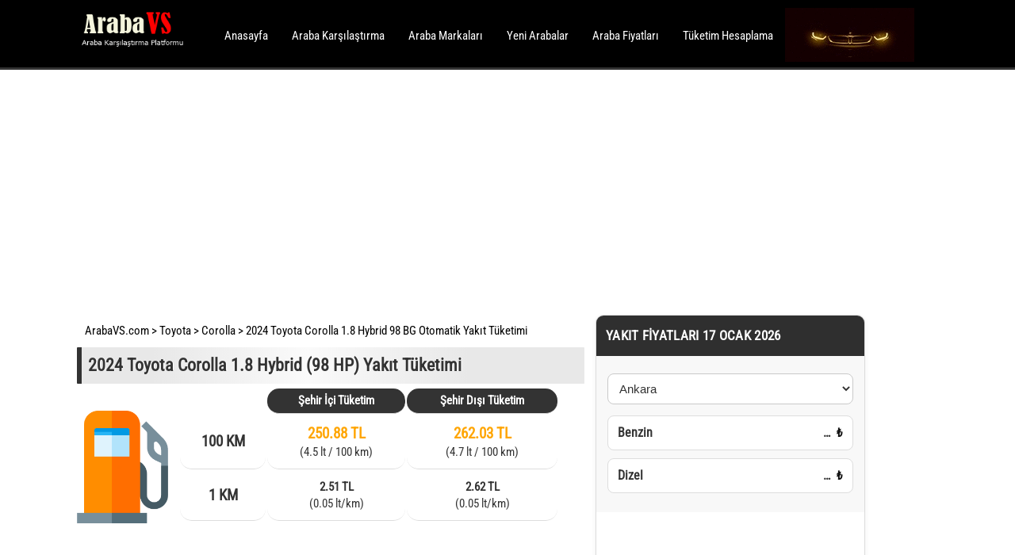

--- FILE ---
content_type: text/html; charset=UTF-8
request_url: https://www.arabavs.com/yakit-tuketimi/2024/toyota/corolla/1-8-hybrid/dream-otomatik.html
body_size: 11371
content:
<!doctype html>
<html lang="tr">
<head>
<meta http-equiv="Content-Type" content="text/html; charset=utf-8">
<meta name="viewport" content="width=device-width, initial-scale=1">
<title>2024 Toyota Corolla 1.8 Hybrid Dream e-CVT (Otomatik) Yakıt Tüketimi (şehir içi / şehir dışı) - arabavs.com</title>
<link rel="shortcut icon" href="/favicon.ico" type="image/x-icon" />
<meta name="description" content="2024 Toyota Corolla 1.8 Hybrid Dream  şehir içi 4.5 L/100 km, şehir dışı 4.7 L/100 km, ortalama 4.6 L/100 km yakıyor. Kilometrede yaklaşık 2.56 TL, 100 km’de ise yaklaşık 256.45 TL yakıt maliyeti sunuyor.">
<meta property="og:type" content="website">
<meta property="og:description" content="2024 Toyota Corolla 1.8 Hybrid Dream  şehir içi 4.5 L/100 km, şehir dışı 4.7 L/100 km, ortalama 4.6 L/100 km yakıyor. Kilometrede yaklaşık 2.56 TL, 100 km’de ise yaklaşık 256.45 TL yakıt maliyeti sunuyor.">
<meta property="og:title" content="2024 Toyota Corolla 1.8 Hybrid Dream e-CVT (Otomatik) Yakıt Tüketimi (şehir içi / şehir dışı) - arabavs.com">



<link rel="preload" href="/style/fonts/RobotoCondensed-Regular.woff2" as="font" type="font/woff2" crossorigin="anonymous">


<link rel="stylesheet" href="/template/desk/css.css?v=53.01">
<link rel="stylesheet" href="/style/common.css?v=2.90">
<meta name="google-site-verification" content="OqG9Oyh-LGnHJIUHzZAGY6OTFgmzQ1lQetRj-EhCmg0" />



</head>
<body>
<script  src="/script/cookie.js"></script>
<script  src="https://code.jquery.com/jquery-1.12.4.min.js"></script>
<script src="https://code.jquery.com/ui/1.12.1/jquery-ui.js"></script>
<link rel="stylesheet" href="//code.jquery.com/ui/1.12.1/themes/base/jquery-ui.css">




<div style="position:fixed;border-bottom:3px solid #333;z-index:5;background:#000000;" class="middle before-head" id="head">
<!-- header -->
<div class="head">
<ul class="top" style="float:left;display:inline-block;">
<li style="background:inherit;padding:1px;">
    <a href="https://arabavs.com"><img id="hv" src="https://arabavs.com/images/logo/logo_d.png" width="141" height="67" alt="arabavs.com"></a>
</li>
</ul>

<ul class="top" style="margin-left:25px;margin-top:20px;">
    <li><a href="/" title="ArabaVS.com">Anasayfa</a></li>
    <li><a href="/araba-karsilastirma" title="Araba Karşılaştırma">Araba Karşılaştırma</a></li>
    <li><a href="/sifir-araba-markalari">Araba Markaları</a></li>
    <li><a href="/yeni-arabalar/">Yeni Arabalar</a></li>
    <li><a href="/araba-fiyatlari/">Araba Fiyatları</a></li>
    <li><a href="/yakit-tuketimi-hesaplama">Tüketim Hesaplama</a></li>
   
    
</ul>
<br style="clear:both;">

</div>
</div>
<style>
    div.head {background:url(https://arabavs.com/images/logo/3.gif) no-repeat;background-position:900px 10px;}
   
</style>


<div class="middle" style="padding-top:90px;">
    <div class="middle2">
        
        <div style="display:block;margin:10px 0;box-sizing:border-box;width:95%;">
    <script async src="https://pagead2.googlesyndication.com/pagead/js/adsbygoogle.js"></script>
<!-- Arabavs.com esnek -->
<ins class="adsbygoogle"
     style="display:block"
     data-ad-client="ca-pub-7927890763810217"
     data-ad-slot="5820379763"
     data-ad-format="auto"
     data-full-width-responsive="true"></ins>
<script>
     (adsbygoogle = window.adsbygoogle || []).push({});
</script></div>
        <div class="leftarea">
    
        <div style="display:block;margin:5px;padding:5px;text-decoration:none;color:#000;">
         <ol itemscope itemtype="http://schema.org/BreadcrumbList">
    
    <span itemprop="itemListElement" itemscope
    
    itemtype="http://schema.org/ListItem">
    
    <a itemprop="item" href="https://www.arabavs.com">
    
    <span itemprop="name">ArabaVS.com</span></a> >
    
    <meta itemprop="position" content="1" />
    
    </span>
    
    
<span itemprop="itemListElement" itemscope

itemtype="http://schema.org/ListItem">

<a itemprop="item" href="https://arabavs.com/toyota-modelleri">

<span itemprop="name">Toyota</span></a> >

<meta itemprop="position" content="2" />

</span>   

<span itemprop="itemListElement" itemscope

itemtype="http://schema.org/ListItem">

<a itemprop="item" href="https://arabavs.com/toyota/corolla-modelleri">

<span itemprop="name">Corolla</span></a> >

<meta itemprop="position" content="3" />

</span> 

<span itemprop="itemListElement" itemscope

itemtype="http://schema.org/ListItem">

<span itemprop="name"> 2024 Toyota Corolla 1.8 Hybrid 98 BG Otomatik Yakıt Tüketimi</span></a>

<meta itemprop="position" content="4" />

</span> 


 </ol>         
        </div>
        
        
        
        
        <h1>2024 Toyota Corolla 1.8 Hybrid (98 HP) Yakıt Tüketimi</h1>

        <div style="float:left;display:inline-block;width:20%;padding-top:30px;">
        <img alt="Yakıt Tüketimi" src="/images/icons/yakit_f.png" width="90%">
        </div>
        <div style="display:inline-block;width:75%;">
        <table class="yakit">
            <tr>
                <th style="background:transparent;border:0;"></th>
                <th>Şehir İçi Tüketim</th>
                <th>Şehir Dışı Tüketim</th>
            </tr>
            <tr>
                <td>100 KM</td>
                <td><b class="fiyat">250.88 TL</b> <br> (4.5 lt / 100 km)</td>
                <td><b class="fiyat">262.03 TL</b> <br> (4.7 lt / 100 km)</td>
            </tr>
            <tr>
                <td>1 KM</td>
                <td><b>2.51 TL</b>  <br> (0.05 lt/km)</td>
                <td><b>2.62 TL</b> <br> (0.05 lt/km) </td>
            </tr>
            </table></div>
            <div style="clear:both;"></div><br>
                   <br>
                   
                   

                   


                   
                   
<h2 class="spec">Toyota Corolla 1.8 Hybrid Benzin & Elektrik Yakıt Tüketimi</h2>
<p>
<b>2024 Toyota Corolla 1.8 Hybrid</b>, fabrika verilerine göre 
şehir içi <b>4.5 L/100 km</b>, şehir dışı <b>4.7 L/100 km</b> 
ve ortalama <b>4.6 L/100 km</b> yakıt tüketiyor. 
Aracın yakıt deposu <b>43 litre</b>, motoru ise <b>4 silindirli</b> yapıya sahip. 
Güncel yakıt fiyatlarıyla ortalama tüketimde <b>1 km’de yaklaşık 2.56 TL</b>, 
<b>100 km’de ise 256.45 TL</b> yakıt maliyeti oluşturuyor.
</p><br>


    
    
<h2 class="spec">Toyota Corolla Kaç TL Yakar?</h2>
<p>
100 km ortalama tüketimde yaklaşık <b>256.45 TL</b> yakıt harcarsınız.
Bu değer şehir içinde <b>250.88 TL</b>,
şehir dışında ise <b>262.03 TL</b> olarak hesaplanır.
Fiyatlar güncel yakıt verisine ve sürüş koşullarına göre değişiklik gösterebilir.
</p>


    <table class="yakit">
<thead>
<tr>
<th style="border:0;background:transparent;"></th>
<th>Şehir İçi</th>
<th>Şehir Dışı</th>
<th>Ortalama</th>
</tr>
</thead>
<tbody>
<tr>
    
    <td>10 KM</td>
    <td><span><b>25.09 TL</b></span></td>
    <td><span><b>26.20 TL</b></span></td>
    <td><span><b>25.65 TL</b></span></td>
</tr>

<tr>
    
    <td>20 KM</td>
    <td><span><b>50.18 TL</b></span></td>
    <td><span><b>52.41 TL</b></span></td>
    <td><span><b>51.29 TL</b></span></td>
</tr>


<tr>
    
    <td>30 KM</td>
    <td><span><b>75.26 TL</b></span></td>
    <td><span><b>78.61 TL</b></span></td>
    <td><span><b>76.94 TL</b></span></td>
</tr>

<tr>
    
    <td>40 KM</td>
    <td><span><b>100.35 TL</b></span></td>
    <td><span><b>104.81 TL</b></span></td>
    <td><span><b>102.58 TL</b></span></td>
</tr>
    
    <tr>
    
    <td>50 KM</td>
    <td><span><b>125.44 TL</b></span></td>
    <td><span><b>131.01 TL</b></span></td>
    <td><span><b>128.23 TL</b></span></td>
</tr>

<td>150 KM</td>
    <td><span><b>376.31 TL</b></span></td>
    <td><span><b>393.04 TL</b></span></td>
    <td><span><b>384.68 TL</b></span></td>
</tr>

<td>300 KM</td>
    <td><span><b>752.63 TL</b></span></td>
    <td><span><b>786.08 TL</b></span></td>
    <td><span><b>769.35 TL</b></span></td>
</tr>

<td>500 KM</td>
    <td><span><b>1254.38 TL</b></span></td>
    <td><span><b>1310.13 TL</b></span></td>
    <td><span><b>1282.25 TL</b></span></td>
</tr>

<td>750 KM</td>
    <td><span><b>1881.56 TL</b></span></td>
    <td><span><b>1965.19 TL</b></span></td>
    <td><span><b>1923.38 TL</b></span></td>
</tr>
    
    </tbody></table><br>
    

	
                   
                   
                   
                           

        
                   
                   
    
    <script>
    $(document).ready(function() {
    $(".scroll_down").click(function(event){
        $('.img_list').animate({scrollTop: '+=150px'}, 800);
    });
        $(".scroll_up").click(function(event){
        $('.img_list').animate({scrollTop: '-=150px'}, 800);
    });
    });
    
    </script>
    
    



<!-- arabavs.com_orta_mobil -->
<ins class="adsbygoogle"
     style="display:block"
     data-ad-client="ca-pub-7927890763810217"
     data-ad-slot="3607535611"
     data-ad-format="auto"
     data-full-width-responsive="true"></ins>
<script>
     (adsbygoogle = window.adsbygoogle || []).push({});
</script><br>


<h2 class="spec">Teknik Özellikler</h2>
    <ul class="spec">
        <li>
            <h2>YIL</h2>
            <h2>2024</h2>
        </li>
        <li>
            <h2>DONANIM</h2> 
            <h2>Dream</h2>
        </li>
        <li>
            <h2>MOTOR</h2>
            <h2>1.8 Hybrid</h2>
        </li>
           <li>
            <h2>YAKIT</h2>
            <h2>Benzin & Elektrik</h2>
        </li>
        <li>
            <h2>BEYGİR</h2>
            <h2>98 HP</h2>
        </li>
         <li>
            <h2>SEGMENT</h2> 
            <h2>C</h2>
        </li>
        <li>
            <h2>HACİM</h2>
            <h2>1798 cc</h2>
        </li>
        <li>
            <h2>VİTES TÜRÜ</h2> 
            <h2>Otomatik</h2>
        </li>
            
           <li>
            <h2>0-100 KM</h2> 
            <h2>9.3 sn</h2>
        </li>
         <li>
            <h2>ŞEHİRİÇİ TÜKETİM</h2> 
            <h2>4.5 lt</h2>
        </li>
         <li>
            <h2>ŞEHİRDIŞI TÜKETİM</h2> 
            <h2>4.7 lt</h2>
        </li>
         <li>
            <h2>KARMA TÜKETİM</h2> 
            <h2>4.6 lt</h2>
        </li>
   
        </ul>
        
        <br style="clear:both;"> 
        
<style id="fuelTest-theme">
/* Tema değişkenleri */
#fuelTest{
  --ft-acc: #0ea5e9;        /* vurgu rengi (Sky) */
  --ft-bg: #ffffff;         /* arka plan */
  --ft-card: #fafafa;       /* panel iç tonu */
  --ft-border: #e6e6e6;     /* kenarlık */
  --ft-text: #111827;       /* metin */
  --ft-muted: #6b7280;      /* açıklama */
}

/* Kutu */
#fuelTest{
  background: linear-gradient(180deg, var(--ft-bg) 0%, var(--ft-card) 100%);
  border: 1px solid var(--ft-border);
  border-radius: 16px;
  box-shadow: 0 6px 18px rgba(17,24,39,.06);
  padding: 16px 14px;
  color: var(--ft-text);
}

/* Başlık */
#fuelTest .t{
  font-weight: 800;
  font-size: 18px;
  letter-spacing: .2px;
  margin-bottom: 10px;
}

/* Satırlar */
#fuelTest .r{
  display:flex;
  gap:12px;
  align-items:center;
  margin:10px 0;
  flex-wrap:wrap;
}

/* Label */
#fuelTest label{
  min-width:110px;
  font-weight:700;
}

/* Girişler */
#fuelTest input[type=number]{
  width:130px;
  padding:8px 10px;
  border:1px solid #dfe3e8;
  border-radius:10px;
  background:#fff;
  transition:border-color .2s, box-shadow .2s, transform .05s;
  font-variant-numeric: tabular-nums;
}
#fuelTest input[type=number]:focus{
  outline:none;
  border-color:var(--ft-acc);
  box-shadow:0 0 0 3px rgba(14,165,233,.15);
}

/* Butonlar */
#fuelTest .btn{
  border:1px solid #dfe3e8;
  border-radius:10px;
  padding:8px 12px;
  background:#fff;
  cursor:pointer;
  transition: border-color .2s, box-shadow .2s, transform .05s, background .2s, color .2s;
}
#fuelTest .btn:hover{
  border-color:var(--ft-acc);
  box-shadow:0 2px 8px rgba(14,165,233,.15);
  transform: translateY(-1px);
   background: var(--ft-acc);   /* eklendi */
  color:#fff;                  /* eklendi */
}
#fuelTest .btn:active{ transform: translateY(0); }
#fuelTest .btn.active{
  background: var(--ft-acc);
  color:#fff;
  border-color: var(--ft-acc);
  box-shadow: 0 4px 12px rgba(14,165,233,.28);
}

/* Çıktı pill’leri */
#fuelTest .out{ gap:12px; }
#fuelTest .pill{
  background:#fff;
  border:1px solid #eef0f3;
  border-radius:12px;
  padding:10px 12px;
  min-width:150px;
  text-align:center;
  box-shadow:0 2px 8px rgba(17,24,39,.06);
}
#fuelTest .pill > div{ font-size:12px; color:var(--ft-muted); margin-bottom:4px; }
#fuelTest .pill b{
  font-size:22px;
  font-weight:800;
  letter-spacing:.2px;
  font-variant-numeric: tabular-nums;
}

/* Not */
#fuelTest .note{ font-size:12px; color:var(--ft-muted); }

/* Range (slider) */
#fuelTest input[type=range]{ appearance:none; -webkit-appearance:none; height:6px; background:#e5e7eb; border-radius:4px; flex:1; }
#fuelTest input[type=range]::-webkit-slider-runnable-track{ height:6px; background:#e5e7eb; border-radius:4px; }
#fuelTest input[type=range]::-webkit-slider-thumb{
  -webkit-appearance:none; width:18px; height:18px;
  background:var(--ft-acc); border-radius:50%;
  border:2px solid #fff; margin-top:-6px;
  box-shadow:0 2px 6px rgba(14,165,233,.4);
  transition: transform .05s;
}
#fuelTest input[type=range]::-webkit-slider-thumb:active{ transform: scale(1.05); }
#fuelTest input[type=range]::-moz-range-track{ height:6px; background:#e5e7eb; border-radius:4px; }
#fuelTest input[type=range]::-moz-range-thumb{
  width:18px; height:18px; background:var(--ft-acc);
  border:2px solid #fff; border-radius:50%;
  box-shadow:0 2px 6px rgba(14,165,233,.4);
}

/* Mobil düzen */
@media (max-width: 768px){
  #fuelTest label{ min-width:100%; }
  #fuelTest .rng{ width:100%; }
  #fuelTest .pill{ min-width:120px; }
}

/* Dark mode (tarayıcı tercihi) */
@media (prefers-color-scheme: dark){
  #fuelTest{
    --ft-bg:#0b1220;
    --ft-card:#0f172a;
    --ft-border:#1f2937;
    --ft-text:#e5e7eb;
    --ft-muted:#94a3b8;
    box-shadow: 0 6px 18px rgba(0,0,0,.35);
  }
  #fuelTest, #fuelTest .pill{ background:var(--ft-card); border-color:var(--ft-border); }
  #fuelTest input[type=number]{ background:#0b1220; color:var(--ft-text); border-color:#263143; }
  #fuelTest .btn{ background:#0b1220; color:var(--ft-text); border-color:#263143; }
  #fuelTest .btn.active{ color:#fff; }
  #fuelTest input[type=range]{ background:#243244; }
}


/* FuelTest tasarım geliştirmeleri */
#fuelTest{ --ft-acc: #0ea5e9; --ft-control-h: 40px; }

/* Input ve butonlar aynı hizada */
#fuelTest input[type=number],
#fuelTest .btn{
  height: var(--ft-control-h);
  line-height: var(--ft-control-h);
  padding: 0 12px;
  box-sizing: border-box;
  border-radius: 10px;
  font-size: 14px;
}

#fuelTest .btn{
  display: inline-flex;
  align-items: center;
  gap: 6px;
  cursor: pointer;
}

/* Hover + active */
#fuelTest .btn:hover,
#fuelTest .btn.active{
  background: var(--ft-acc);
  color:#fff;
  border-color: var(--ft-acc);
  box-shadow: 0 3px 10px rgba(14,165,233,.25);
}

/* Input spinner gizle */
#fuelTest input[type=number] {
  -moz-appearance: textfield;
}
#fuelTest input[type=number]::-webkit-outer-spin-button,
#fuelTest input[type=number]::-webkit-inner-spin-button{
  -webkit-appearance: none;
  margin: 0;
}

/* Pill kutular */
#fuelTest .out{
  display:flex;
  gap:12px;
  flex-wrap:wrap;
}
#fuelTest .pill{
  background:#fff;
  border:1px solid #eef0f3;
  border-radius:12px;
  padding:10px 12px;
  flex:1;                     /* genişliği otomatik eşitler */
  text-align:center;
  box-shadow:0 2px 8px rgba(17,24,39,.06);
}
#fuelTest .pill > div{ font-size:12px; color:#6b7280; margin-bottom:4px; }
#fuelTest .pill b{ font-size:20px; font-weight:700; font-variant-numeric: tabular-nums; }

/* Mobil: kutular daha küçük olsun, ekrana sığsın */
@media (max-width:768px){
  #fuelTest .pill{
    flex:1 1 30%;        /* üç kutu yan yana sığacak */
    min-width:90px;
    padding:8px 6px;
  }
  #fuelTest .pill b{ font-size:16px; }
}


</style>

<div id="fuelTest"
     data-city="4.50"
     data-hwy="4.70"
     data-mixed="4.60"
     data-price="55.75">
  <div class="t">Yakıt Tüketimi Hesaplayıcı — 2024 Toyota Corolla 1.8 Hybrid</div>

  <div class="r">
    <label>Mod</label>
    <div>
      <button class="btn" data-mode="city">Şehir içi</button>
      <button class="btn" data-mode="hwy">Şehir dışı</button>
      <button class="btn active" data-mode="mixed">Karma</button>
    </div>
  </div>

  <div class="r">
    <label>Mesafe</label>
    <input type="range" id="ftKmR" class="rng" min="1" max="1000" value="100">
    <input type="number" id="ftKm" min="1" max="5000" value="100">
    <div>
      <button class="btn ft-km" data-km="10">10</button>
      <button class="btn ft-km" data-km="50">50</button>
      <button class="btn ft-km" data-km="100">100</button>
      <button class="btn ft-km" data-km="250">250</button>
      <button class="btn ft-km" data-km="500">500</button>
    </div>
  </div>

  <div class="r">
    <label>Yakıt fiyatı</label>
    <input type="number" id="ftPrice" step="0.01" value="55.75">
    <button id="ftReset" class="btn">↺ Varsayılan</button>
    <span class="note">TL/L</span>
  </div>

  <div class="r">
    <label>Yakıt tüketimi</label>
    <input type="number" id="ftCons" step="0.1" value="4.60">
    <span class="note">L/100 km</span>
  </div>

  <div class="r">
    <label>Birim</label>
    <div>
      <button class="btn" data-unit="l100">L/100 km</button>
      <button class="btn" data-unit="kml">km/L</button>
      <button class="btn active" data-unit="tlkm">TL/km</button>
    </div>
  </div>

  <div class="r out">
    <div class="pill"><div>Toplam</div><b id="ftTotal">–</b> TL</div>
    <div class="pill"><div>TL/km</div><b id="ftTLkm">–</b></div>
    <div class="pill"><div>Lt</div><b id="ftLt">–</b></div>
  </div>

  <div class="r">
    <span class="note">Değerler bilgilendirme içindir; fiyat & tüketim serbestçe değiştirilebilir.</span>
  </div>
</div>

<script>
(function(){
  var root = document.getElementById("fuelTest");
  if(!root) return;

  function pf(x){ var n = parseFloat(x); return isNaN(n) ? 0 : n; }

  var CITY  = pf(root.dataset.city);
  var HWY   = pf(root.dataset.hwy);
  var MIXED = pf(root.dataset.mixed);
  var DEF_P = pf(root.dataset.price);

  var curMode = localStorage.getItem("ft_mode") || "mixed";
  var curUnit = localStorage.getItem("ft_unit") || "tlkm";

  var elKmR   = document.getElementById("ftKmR");
  var elKm    = document.getElementById("ftKm");
  var elPrice = document.getElementById("ftPrice");
  var elReset = document.getElementById("ftReset");
  var elCons  = document.getElementById("ftCons");
  var outT    = document.getElementById("ftTotal");
  var outTLkm = document.getElementById("ftTLkm");
  var outLt   = document.getElementById("ftLt");

  function setActive(groupSel, value, attr){
    var btns = root.querySelectorAll(groupSel);
    btns.forEach(function(b){ 
      b.classList.remove("active"); 
      if(b.getAttribute(attr)===value){ b.classList.add("active"); } 
    });
  }
  setActive('button[data-mode]', curMode, 'data-mode');
  setActive('button[data-unit]', curUnit, 'data-unit');

  function cons(){
    var v = pf(elCons.value);
    if(v > 0) return v;
    if(curMode==="city") return CITY;
    if(curMode==="hwy")  return HWY;
    return MIXED;
  }

  function recalc(){
    var km    = Math.max(1, pf(elKm.value));
    var price = Math.max(0, pf(elPrice.value));
    var c     = Math.max(0, cons());

    var liters = (c/100) * km;
    var total  = liters * price;
    var tlkm   = (price * c / 100);

    outLt.textContent   = liters.toFixed(2);
    outT.textContent    = total.toFixed(2);

    if(curUnit === "kml"){
      var kml = c>0 ? (100/c) : 0;
      outTLkm.textContent = kml>0 ? kml.toFixed(2) + " km/L" : "–";
    } else if(curUnit === "tlkm"){
      outTLkm.textContent = tlkm.toFixed(2) + " TL/km";
    } else {
      outTLkm.textContent = c.toFixed(2) + " L/100km";
    }

    try{
      localStorage.setItem("ft_price", price.toFixed(2));
      localStorage.setItem("ft_km", km);
      localStorage.setItem("ft_cons", c.toFixed(1));
    }catch(e){}
  }

  // LS prefill
  var pLS = pf(localStorage.getItem("ft_price")); if(pLS>0){ elPrice.value = pLS.toFixed(2); }
  var kLS = pf(localStorage.getItem("ft_km"));    if(kLS>0){ elKm.value = kLS; elKmR.value = kLS; }
  var cLS = pf(localStorage.getItem("ft_cons"));  if(cLS>0){ elCons.value = cLS.toFixed(1); }

  // events
  elKmR.addEventListener("input", function(){ elKm.value = this.value; recalc(); });
  elKm.addEventListener("input", function(){
    var v = Math.max(1, Math.min(5000, pf(this.value) || 100));
    this.value = v; elKmR.value = v; recalc();
  });
  root.querySelectorAll(".ft-km").forEach(function(btn){
    btn.addEventListener("click", function(){ 
      var v = pf(this.dataset.km); 
      elKmR.value = v; elKm.value = v; recalc(); 
    });
  });

  root.querySelectorAll('button[data-mode]').forEach(function(btn){
    btn.addEventListener("click", function(){
      curMode = this.getAttribute("data-mode");
      setActive('button[data-mode]', curMode, 'data-mode');
      try{ localStorage.setItem("ft_mode", curMode); }catch(e){}
      // Mod değişince default tüketimi input’a yaz
      if(curMode==="city") elCons.value = CITY.toFixed(1);
      else if(curMode==="hwy") elCons.value = HWY.toFixed(1);
      else elCons.value = MIXED.toFixed(1);
      recalc();
    });
  });

  root.querySelectorAll('button[data-unit]').forEach(function(btn){
    btn.addEventListener("click", function(){
      curUnit = this.getAttribute("data-unit");
      setActive('button[data-unit]', curUnit, 'data-unit');
      try{ localStorage.setItem("ft_unit", curUnit); }catch(e){}
      recalc();
    });
  });

  elPrice.addEventListener("input", recalc);
  elCons.addEventListener("input", recalc);
  elReset.addEventListener("click", function(){ elPrice.value = DEF_P.toFixed(2); recalc(); });

  recalc();
})();
</script>       
        <ul class="submenu">
            <li><a href="https://arabavs.com/model/2024/toyota/corolla/1-8-hybrid/dream-otomatik.html">Tüm Özellikler</a></li>
            <li><a href="https://arabavs.com/yakit-tuketimi/2024/toyota/corolla/1-8-hybrid/dream-otomatik.html"><b>Yakıt Tüketimi</b></a></li>
            <li><a href="https://arabavs.com/bagaj-hacmi/2024/toyota/corolla/1-8-hybrid/dream-otomatik.html">Bagaj Hacmi</a></li>
            <li><a href="#">Yorumlar</a></li>
        </ul>
        
        <br style="clear:both"><br style="clear:both">
        <ul class="foto">
        <li>
            <a href="#arabaVS" class="scroll_up" style="display:block;font-size:16px;text-decoration:none;color:#006699;text-align:center;padding:2px 10px;">▲</a>
            <div class="img_list"><span class="list">
                <img src="https://www.arabavs.com/images/car_images/28_28_58009_2.jpg" alt="2024 Toyota Corolla 1.8 Hybrid 98 HP Dream e-CVT Teknik Özellikleri, Yakıt Tüketimi">
                </span> <span class="list">
                <img src="https://www.arabavs.com/images/car_images/28_28_58009_3.jpg" alt="2024 Toyota Corolla 1.8 Hybrid 98 HP Dream e-CVT Teknik Özellikleri, Yakıt Tüketimi">
                </span> <span class="list">
                <img src="https://www.arabavs.com/images/car_images/28_28_58009_4.jpg" alt="2024 Toyota Corolla 1.8 Hybrid 98 HP Dream e-CVT Teknik Özellikleri, Yakıt Tüketimi">
                </span> <span class="list">
                <img src="https://www.arabavs.com/images/car_images/28_28_58009_5.jpg" alt="2024 Toyota Corolla 1.8 Hybrid 98 HP Dream e-CVT Teknik Özellikleri, Yakıt Tüketimi">
                </span> <span class="list">
                <img src="https://www.arabavs.com/images/car_images/28_28_58009_6.jpg" alt="2024 Toyota Corolla 1.8 Hybrid 98 HP Dream e-CVT Teknik Özellikleri, Yakıt Tüketimi">
                </span> <span class="list">
                <img src="https://www.arabavs.com/images/car_images/28_28_58009_7.jpg" alt="2024 Toyota Corolla 1.8 Hybrid 98 HP Dream e-CVT Teknik Özellikleri, Yakıt Tüketimi">
                </span> <span class="list">
                <img src="https://www.arabavs.com/images/car_images/28_28_58009_8.jpg" alt="2024 Toyota Corolla 1.8 Hybrid 98 HP Dream e-CVT Teknik Özellikleri, Yakıt Tüketimi">
                </span> <span class="list">
                <img src="https://www.arabavs.com/images/car_images/28_28_58009_9.jpg" alt="2024 Toyota Corolla 1.8 Hybrid 98 HP Dream e-CVT Teknik Özellikleri, Yakıt Tüketimi">
                </span> <span class="list">
                <img src="https://www.arabavs.com/images/car_images/28_28_58009_10.jpg" alt="2024 Toyota Corolla 1.8 Hybrid 98 HP Dream e-CVT Teknik Özellikleri, Yakıt Tüketimi">
                </span> <span class="list">
                <img src="https://www.arabavs.com/images/car_images/28_28_58009_11.jpg" alt="2024 Toyota Corolla 1.8 Hybrid 98 HP Dream e-CVT Teknik Özellikleri, Yakıt Tüketimi">
                </span> <span class="list">
                <img src="https://www.arabavs.com/images/car_images/28_28_58009_12.jpg" alt="2024 Toyota Corolla 1.8 Hybrid 98 HP Dream e-CVT Teknik Özellikleri, Yakıt Tüketimi">
                </span> <span class="list">
                <img src="https://www.arabavs.com/images/car_images/28_28_58009_13.jpg" alt="2024 Toyota Corolla 1.8 Hybrid 98 HP Dream e-CVT Teknik Özellikleri, Yakıt Tüketimi">
                </span> <span class="list">
                <img src="https://www.arabavs.com/images/car_images/28_28_58009_14.jpg" alt="2024 Toyota Corolla 1.8 Hybrid 98 HP Dream e-CVT Teknik Özellikleri, Yakıt Tüketimi">
                </span> <span class="list">
                <img src="https://www.arabavs.com/images/car_images/28_28_58009_15.jpg" alt="2024 Toyota Corolla 1.8 Hybrid 98 HP Dream e-CVT Teknik Özellikleri, Yakıt Tüketimi">
                </span> <span class="list">
                <img src="https://www.arabavs.com/images/car_images/28_28_0a5d7_0.jpg" alt="2024 Toyota Corolla 1.8 Hybrid 98 HP Dream e-CVT Teknik Özellikleri, Yakıt Tüketimi">
                </span> <span class="list">
                <img src="https://www.arabavs.com/images/car_images/28_28_0a5d7_1.jpg" alt="2024 Toyota Corolla 1.8 Hybrid 98 HP Dream e-CVT Teknik Özellikleri, Yakıt Tüketimi">
                </span> </div>
            <a href="#arabaVS" class="scroll_down" style="display:block;font-size:16px;text-decoration:none;color:#006699;text-align:center;padding:2px 10px;">▼</a>
        </li>
        <li>
            <div class="display">
                <img src="https://www.arabavs.com/images/car_images/28_28_58009_2.jpg" width="100%" alt="2024 Toyota Corolla 1.8 Hybrid 98 HP Dream e-CVT Teknik Özellikleri, Yakıt Tüketimi - arabavs.com">
            </div>
        </li>
        </ul>
        
        
        
        
        <!-- CHECK -->

        
    
    <script>
    $("ul.foto li span.list img").click(function(){
    var img = $(this).attr("src");
    
    
     $("ul.foto li div.display")
        .fadeOut(400, function() {
            $("ul.foto li div.display img").attr('src',img);
        })
        .fadeIn(400);
        
        
    
    });
    </script>
    
    
    
    <!-- JSON-LD FAQ Schema -->
<script type="application/ld+json">
{
  "@context": "https://schema.org",
  "@type": "FAQPage",
  "mainEntity": [
    {
      "@type": "Question",
      "name": "2024 Toyota Corolla 1.8 Hybrid Dream e-CVT Yakıt Tüketimi",
      "acceptedAnswer": {
        "@type": "Answer",
        "text": "2024 Toyota Corolla 1.8 Hybrid Dream modelinin şehir içi yakıt tüketimi 4.5 L/100 km, şehir dışı 4.7 L/100 km, ortalama 4.6 L/100 km’dir.",
        "url":"https://arabavs.com/yakit-tuketimi/2024/toyota/corolla/1-8-hybrid/dream-otomatik.html"
      }
    },
    {
      "@type": "Question",
      "name": "2024 Toyota Corolla 1.8 Hybrid Dream Şehir Dışı Yakıt Tüketimi",
      "acceptedAnswer": {
        "@type": "Answer",
        "text": "2024 Toyota Corolla 1.8 Hybrid Dream modelinin şehir dışı yakıt tüketimi 4.7 L/100 km’dir.",
        "url":"https://arabavs.com/yakit-tuketimi/2024/toyota/corolla/1-8-hybrid/dream-otomatik.html"
      }
    },
    {
      "@type": "Question",
      "name": "2024 Toyota Corolla 1.8 Hybrid Dream Ortalama Yakıt Tüketimi",
      "acceptedAnswer": {
        "@type": "Answer",
        "text": "2024 Toyota Corolla 1.8 Hybrid Dream modelinin ortalama yakıt tüketimi 4.6 L/100 km’dir.",
        "url":"https://arabavs.com/yakit-tuketimi/2024/toyota/corolla/1-8-hybrid/dream-otomatik.html"
      }
    },
    {
      "@type": "Question",
      "name": "Toyota Corolla 100 km’de kaç TL yakar?",
      "acceptedAnswer": {
        "@type": "Answer",
        "text": "Güncel Benzin & Elektrik litre fiyatı dikkate alındığında (55.75 TL/L), 4.6 L/100 km ortalama tüketimle 100 km’de yaklaşık 256.45 TL yakar.",
        "url":"https://arabavs.com/yakit-tuketimi/2024/toyota/corolla/1-8-hybrid/dream-otomatik.html"
      }
    },
    {
      "@type": "Question",
      "name": "Toyota Corolla yakıt deposu kaç litre?",
      "acceptedAnswer": {
        "@type": "Answer",
        "text": "2024 Toyota Corolla modelinin yakıt deposu 43 litredir.",
        "url":"https://arabavs.com/yakit-tuketimi/2024/toyota/corolla/1-8-hybrid/dream-otomatik.html"
      }
    }
  ]
}
</script>    
    <br>
    
<!-- arabavs.com_orta_mobil -->
<ins class="adsbygoogle"
     style="display:block"
     data-ad-client="ca-pub-7927890763810217"
     data-ad-slot="3607535611"
     data-ad-format="auto"
     data-full-width-responsive="true"></ins>
<script>
     (adsbygoogle = window.adsbygoogle || []).push({});
</script>    </div><div class="rightarea">
    <style>
 .rightarea .h2 {
    background:#2f2f2f;          
    color:#fff;
    padding:12px;
    font-size:16px;
    font-weight:700;
    border-radius:8px;
    letter-spacing:0.3px;
    text-transform:uppercase;
}

.rightarea .h2::before {
    content:none;
}


.rightarea .div {
    background:#fff;
    border:1px solid #dcdcdc;
    padding:10px 12px;
    border-radius:8px;
    margin-bottom:10px;
    font-size:15px;
    font-weight:500;
    color:#333;
    box-shadow:0 2px 5px rgba(0,0,0,0.05);
}

.rightarea .div:hover {
    border-color:#bbb;
}



table.brands tr td {
    padding:10px 14px;
    font-weight:600;
    width:33%;
    background:#fff;
    border-bottom:1px solid #eee;
    color:#333;
}

table.brands tr td:hover {
    background:#f9f9f9;
}

.tst {
    display:inline-block;
    width:100%;
    border:1px solid #ddd;
    padding:10px 12px;
    background:#fff;
    border-radius:8px;
    font-size:15px;
    color:#333;
    font-weight:600;
    margin-bottom:8px;
    text-decoration:none;
    box-shadow:0 2px 6px rgba(0,0,0,0.05);
}

.tst:hover {
    background:#f8f8f8;
    text-decoration:none;
    border-color:#bbb;
}


.yakitBox {
    border:1px solid #dcdcdc;
    border-radius:10px;
    overflow:hidden;
    background:#fff;
    margin-bottom:18px;
    box-shadow:0 2px 6px rgba(0,0,0,0.06);
}

.yakitTitle {
    background:#2f2f2f;
    color:#fff;
    padding:14px 12px;
    font-size:17px;
    font-weight:700;
    letter-spacing:0.3px;
    text-transform:uppercase;
}

.yakitInner {
    padding:14px;
    background:#f8f8f8;
}

.yakitSelect {
    width:100%;
    padding:9px 10px;
    border-radius:8px;
    border:1px solid #c9c9c9;
    font-size:15px;
    background:white;
    cursor:pointer;
    font-weight:500;
    color:#333;
    margin-top:8px;
    margin-bottom:14px;
}

.yakitSelect:hover {
    border-color:#888;
}

.yakitRow {
    background:#fff;
    border:1px solid #ddd;
    padding:10px 12px;
    font-size:16px;
    border-radius:8px;
    display:flex;
    justify-content:space-between;
    align-items:center;
    margin-bottom:10px;
    font-weight:600;
}

.yakitRow span:first-child {
    color:#333;
}

.yakitRow span:nth-child(2) {
    color:#111;
    font-weight:700;
}

.yakitCurrency {
    font-weight:600;
    color:#444;
    font-size:15px;
    padding-left:4px;
}       

    </style>

<div class="yakitBox">

    <div class="yakitTitle">
        Yakıt Fiyatları 
         17 Ocak 2026    </div>

    <div class="yakitInner">

        <select id="sb_city" class="yakitSelect">
            <option>İstanbul Avrupa</option>
            <option>İstanbul Anadolu</option>
            <option selected>Ankara</option>
            <option>Adana</option>
            <option>İzmir</option>
            <option>Bursa</option>
            <option>Antalya</option>
            <option>Konya</option>
            <option>Kayseri</option>
            <option>Gaziantep</option>
        </select>

        <div class="yakitRow">
            <span>Benzin</span>
            <span><span id="sb_benzin">…</span> <span class="yakitCurrency">₺</span></span>
        </div>

        <div class="yakitRow">
            <span>Dizel</span>
            <span><span id="sb_dizel">…</span> <span class="yakitCurrency">₺</span></span>
        </div>

    </div>

    <div style="margin-top:10px;">
        
<!-- arabavs.com_orta_mobil -->
<ins class="adsbygoogle"
     style="display:block"
     data-ad-client="ca-pub-7927890763810217"
     data-ad-slot="3607535611"
     data-ad-format="auto"
     data-full-width-responsive="true"></ins>
<script>
     (adsbygoogle = window.adsbygoogle || []).push({});
</script>    </div>



    
    <script>
function sbSlug(str){
    return str.toLowerCase()
        .replace(/ğ/g,'g').replace(/ü/g,'u').replace(/ş/g,'s')
        .replace(/ı/g,'i').replace(/ö/g,'o').replace(/ç/g,'c')
        .replace(/İ/g,'i')
        .replace(/[^a-z0-9\s-]/g,'')
        .trim().replace(/\s+/g,'-');
}

document.getElementById("sb_city").addEventListener("change", function(){
    let slug = sbSlug(this.value);
    window.location.href = "/yakit-fiyatlari/" + slug + "/";
});

fetch("/yakit-fiyatlari?api=grafik&city=Ankara")
  .then(r => r.json())
  .then(d => {
      document.getElementById("sb_benzin").innerText = d.benzin.at(-1);
      document.getElementById("sb_dizel").innerText  = d.dizel.at(-1);
  });
</script>


</div>




    <h2 class="h2">Sıfır Araba Modelleri</h2>
    <table class="brands" cellspacing="1" cellpadding="4" border="0" align="left" style="border-left:1px solid #ddd;border-right:1px solid #ddd;">
        <tr>
                            <td>
                    <a href="https://arabavs.com/alfa-romeo-modelleri" title="Alfa Romeo Modelleri">
                        <div>Alfa Romeo</div>
                    </a>
                </td>
                                <td>
                    <a href="https://arabavs.com/aston-martin-modelleri" title="Aston Martin Modelleri">
                        <div>Aston Martin</div>
                    </a>
                </td>
                                <td>
                    <a href="https://arabavs.com/audi-modelleri" title="Audi Modelleri">
                        <div>Audi</div>
                    </a>
                </td>
                </tr><tr>                <td>
                    <a href="https://arabavs.com/bmw-modelleri" title="BMW Modelleri">
                        <div>BMW</div>
                    </a>
                </td>
                                <td>
                    <a href="https://arabavs.com/chery-modelleri" title="Chery Modelleri">
                        <div>Chery</div>
                    </a>
                </td>
                                <td>
                    <a href="https://arabavs.com/chevrolet-modelleri" title="Chevrolet Modelleri">
                        <div>Chevrolet</div>
                    </a>
                </td>
                </tr><tr>                <td>
                    <a href="https://arabavs.com/citroen-modelleri" title="Citroen Modelleri">
                        <div>Citroen</div>
                    </a>
                </td>
                                <td>
                    <a href="https://arabavs.com/cupra-modelleri" title="Cupra Modelleri">
                        <div>Cupra</div>
                    </a>
                </td>
                                <td>
                    <a href="https://arabavs.com/dacia-modelleri" title="Dacia Modelleri">
                        <div>Dacia</div>
                    </a>
                </td>
                </tr><tr>                <td>
                    <a href="https://arabavs.com/ds-modelleri" title="DS Modelleri">
                        <div>DS</div>
                    </a>
                </td>
                                <td>
                    <a href="https://arabavs.com/fiat-modelleri" title="Fiat Modelleri">
                        <div>Fiat</div>
                    </a>
                </td>
                                <td>
                    <a href="https://arabavs.com/ford-modelleri" title="Ford Modelleri">
                        <div>Ford</div>
                    </a>
                </td>
                </tr><tr>                <td>
                    <a href="https://arabavs.com/honda-modelleri" title="Honda Modelleri">
                        <div>Honda</div>
                    </a>
                </td>
                                <td>
                    <a href="https://arabavs.com/hyundai-modelleri" title="Hyundai Modelleri">
                        <div>Hyundai</div>
                    </a>
                </td>
                                <td>
                    <a href="https://arabavs.com/isuzu-modelleri" title="Isuzu Modelleri">
                        <div>Isuzu</div>
                    </a>
                </td>
                </tr><tr>                <td>
                    <a href="https://arabavs.com/jaguar-modelleri" title="Jaguar Modelleri">
                        <div>Jaguar</div>
                    </a>
                </td>
                                <td>
                    <a href="https://arabavs.com/jeep-modelleri" title="Jeep Modelleri">
                        <div>Jeep</div>
                    </a>
                </td>
                                <td>
                    <a href="https://arabavs.com/kia-modelleri" title="Kia Modelleri">
                        <div>Kia</div>
                    </a>
                </td>
                </tr><tr>                <td>
                    <a href="https://arabavs.com/lada-modelleri" title="Lada Modelleri">
                        <div>Lada</div>
                    </a>
                </td>
                                <td>
                    <a href="https://arabavs.com/lamborghini-modelleri" title="Lamborghini Modelleri">
                        <div>Lamborghini</div>
                    </a>
                </td>
                                <td>
                    <a href="https://arabavs.com/land-rover-modelleri" title="Land Rover Modelleri">
                        <div>Land Rover</div>
                    </a>
                </td>
                </tr><tr>                <td>
                    <a href="https://arabavs.com/lexus-modelleri" title="Lexus Modelleri">
                        <div>Lexus</div>
                    </a>
                </td>
                                <td>
                    <a href="https://arabavs.com/mazda-modelleri" title="Mazda Modelleri">
                        <div>Mazda</div>
                    </a>
                </td>
                                <td>
                    <a href="https://arabavs.com/mercedes-modelleri" title="Mercedes Modelleri">
                        <div>Mercedes</div>
                    </a>
                </td>
                </tr><tr>                <td>
                    <a href="https://arabavs.com/mg-modelleri" title="MG Modelleri">
                        <div>MG</div>
                    </a>
                </td>
                                <td>
                    <a href="https://arabavs.com/mini-modelleri" title="Mini Modelleri">
                        <div>Mini</div>
                    </a>
                </td>
                                <td>
                    <a href="https://arabavs.com/mitsubishi-modelleri" title="Mitsubishi Modelleri">
                        <div>Mitsubishi</div>
                    </a>
                </td>
                </tr><tr>                <td>
                    <a href="https://arabavs.com/nissan-modelleri" title="Nissan Modelleri">
                        <div>Nissan</div>
                    </a>
                </td>
                                <td>
                    <a href="https://arabavs.com/opel-modelleri" title="Opel Modelleri">
                        <div>Opel</div>
                    </a>
                </td>
                                <td>
                    <a href="https://arabavs.com/peugeot-modelleri" title="Peugeot Modelleri">
                        <div>Peugeot</div>
                    </a>
                </td>
                </tr><tr>                <td>
                    <a href="https://arabavs.com/porsche-modelleri" title="Porsche Modelleri">
                        <div>Porsche</div>
                    </a>
                </td>
                                <td>
                    <a href="https://arabavs.com/renault-modelleri" title="Renault Modelleri">
                        <div>Renault</div>
                    </a>
                </td>
                                <td>
                    <a href="https://arabavs.com/seat-modelleri" title="Seat Modelleri">
                        <div>Seat</div>
                    </a>
                </td>
                </tr><tr>                <td>
                    <a href="https://arabavs.com/skoda-modelleri" title="Skoda Modelleri">
                        <div>Skoda</div>
                    </a>
                </td>
                                <td>
                    <a href="https://arabavs.com/skywell-modelleri" title="Skywell Modelleri">
                        <div>Skywell</div>
                    </a>
                </td>
                                <td>
                    <a href="https://arabavs.com/smart-modelleri" title="Smart Modelleri">
                        <div>Smart</div>
                    </a>
                </td>
                </tr><tr>                <td>
                    <a href="https://arabavs.com/ssangyong-modelleri" title="Ssangyong Modelleri">
                        <div>Ssangyong</div>
                    </a>
                </td>
                                <td>
                    <a href="https://arabavs.com/subaru-modelleri" title="Subaru Modelleri">
                        <div>Subaru</div>
                    </a>
                </td>
                                <td>
                    <a href="https://arabavs.com/suzuki-modelleri" title="Suzuki Modelleri">
                        <div>Suzuki</div>
                    </a>
                </td>
                </tr><tr>                <td>
                    <a href="https://arabavs.com/tesla-modelleri" title="Tesla Modelleri">
                        <div>Tesla</div>
                    </a>
                </td>
                                <td>
                    <a href="https://arabavs.com/togg-modelleri" title="TOGG Modelleri">
                        <div>TOGG</div>
                    </a>
                </td>
                                <td>
                    <a href="https://arabavs.com/toyota-modelleri" title="Toyota Modelleri">
                        <div>Toyota</div>
                    </a>
                </td>
                </tr><tr>                <td>
                    <a href="https://arabavs.com/volkswagen-modelleri" title="Volkswagen Modelleri">
                        <div>Volkswagen</div>
                    </a>
                </td>
                                <td>
                    <a href="https://arabavs.com/volvo-modelleri" title="Volvo Modelleri">
                        <div>Volvo</div>
                    </a>
                </td>
                        </tr>
    </table>

    <div style="clear:both;"></div><br>

    <nav class="accordion arrows">
        <input type="radio" name="accordion" id="cb1" />
        <section class="box">
            <label class="box-title" for="cb1">Araba Segmentleri</label>
            <label class="box-close" for="acc-close"></label>

            <span class="box-content"><a href="/a-segmenti-araclar">A Segmenti Araçlar</a></span>
            <div class="box-content"><a href="/b-segmenti-araclar">B Segmenti Araçlar</a></div>
            <div class="box-content"><a href="/b-suv-segmenti-araclar">B-SUV Segmenti Araçlar</a></div>
            <div class="box-content"><a href="/c-segment-araclar">C Segmenti Araçlar</a></div>
            <div class="box-content"><a href="/c-suv-segmenti-araclar">C-SUV Segmenti Araçlar</a></div>
            <div class="box-content"><a href="/d-segmenti-araclar">D Segmenti Araçlar</a></div>
            <div class="box-content"><a href="/e-segmenti-araclar">E Segmenti Araçlar</a></div>
            <div class="box-content"><a href="/f-segmenti-araclar">F Segmenti Araçlar</a></div>
        </section>
        <input type="radio" name="accordion" id="acc-close" />
    </nav>

    <nav class="accordion arrows">
        <input type="radio" name="accordion" id="cb2" />
        <section class="box">
            <label class="box-title" for="cb2">Ülkelere Göre Araba Markaları</label>
            <label class="box-close" for="acc-close"></label>
            <div class="box-content"><a href="/alman-araba-markalari">Alman Araba Markaları</a></div>
            <div class="box-content"><a href="/amerikan-araba-markalari">Amerikan Araba Markaları</a></div>
            <div class="box-content"><a href="/fransiz-araba-markalari">Fransız Araba Markaları</a></div>
            <div class="box-content"><a href="/guney-kore-araba-markalari">Güney Kore Araba Markaları</a></div>
            <div class="box-content"><a href="/ingiliz-araba-markalari">İngiliz Araba Markaları</a></div>
            <div class="box-content"><a href="/italyan-araba-markalari">İtalyan Araba Markaları</a></div>
            <div class="box-content"><a href="/japon-araba-markalari">Japon Araba Markaları</a></div>
        </section>
        <input type="radio" name="accordion" id="acc-close" />
    </nav><br>

    <div style="display:block;">
        <h2 class="h2">Son Karşılaştırmalar</h2>
    </div>

      <style>  ul.son_karsilastirmalar {display:block;list-style-type:none;}
    ul.son_karsilastirmalar li{display:block;width:100%;border:1px solid #ebebeb;padding:7px;background:#fff;}</style> <ul class="son_karsilastirmalar"><li><b><a href="https://arabavs.com/karsilastir/196791/2854/200/suzuki-baleno-renault-clio">2016 Suzuki Baleno GL Vs. 2019  
Renault Clio Joy</a></b></li><li><b><a href="https://arabavs.com/karsilastir/196790/7958/7017/toyota-corolla-honda-accord">2025 Toyota Corolla Flame X-Pack Vs. 2023  
Honda Accord Executive</a></b></li><li><b><a href="https://arabavs.com/karsilastir/196789/5816/7278/ssangyong-korando-mg-hs">2021 Ssangyong Korando Limited Vs. 2023  
MG HS Comfort</a></b></li><li><b><a href="https://arabavs.com/karsilastir/196788/7978/7050/citroen-c4-x-renault-megane">2025 Citroen C4 X You Vs. 2023  
Renault Megane Touch</a></b></li><li><b><a href="https://arabavs.com/karsilastir/196787/4046/4043/renault-megane-renault-symbol">2020 Renault Megane Joy Vs. 2020  
Renault Symbol Joy</a></b></li></ul>
    <br>
    <div>
        <a title="Araba karşılaştırma sitesi" href="/araba-karsilastirma">
            <img title="Araba Karşılaştırma" src="https://arabavs.com/style/araba-karsilastirma-sayfasi.jpg" alt="Araba Karşılaştırma sayfası" width="100%">
        </a>
    </div><br>

    <div style="display:block;">
        <h2 class="h2">Son Haberler</h2>
    </div>
    <div style="display:block;margin:10px 0;">
        
<!-- arabavs.com_orta_mobil -->
<ins class="adsbygoogle"
     style="display:block"
     data-ad-client="ca-pub-7927890763810217"
     data-ad-slot="3607535611"
     data-ad-format="auto"
     data-full-width-responsive="true"></ins>
<script>
     (adsbygoogle = window.adsbygoogle || []).push({});
</script>    </div>

    
    <style>
    ul.son_haber {
        list-style-type: none;
        padding: 0;
    }

    ul.son_haber li {
        display: flex; /* Fotoğraf ve metin yan yana */
        flex-direction: row; /* Yatay hizalama */
        width: 100%;
        padding: 1px;
        margin: 5px 0;
        background: #fff;
        border-radius: 8px;
        box-shadow: 0 2px 4px rgba(0, 0, 0, 0.1);
        align-items: center; /* Dikey hizalama */
    }

    ul.son_haber li div.image {
        flex-shrink: 0;
        width: 30%; /* Fotoğrafın genişliği */
        margin-right: 10px;
    }

    ul.son_haber li div.image img {
        display: block;
        width: 100%;
        height: auto;
        border-radius: 6px;
    }

    ul.son_haber li div.text {
        flex-grow: 1;
        padding: 5px 0;
    }

    ul.son_haber li div.text h2 {
        font-size: 14px;
        margin: 0;
        color: #333;
    }

    ul.son_haber li div.text .tarih {
        color: #999;
        font-size: 12px;
        margin-top: 4px;
    }
    </style>
    <ul class="son_haber"><li><div class="image">
            <a href="https://arabavs.com/2025-skoda-mart-fiyat-listesi-yayinda.html">
            <img src="/images/../images/fabia-mart-fiyat-listesi-2025.jpg" alt="2025 Skoda Mart Fiyat Listesi Yayında!">
            </a></div><div class="text">
            <a href="https://arabavs.com/2025-skoda-mart-fiyat-listesi-yayinda.html">
            <h2>2025 Skoda Mart Fiyat Listesi Yayında</h2>
            </a>
            <div class="tarih">09 Mart 2025 14:22</div>
            </div></li><li><div class="image">
            <a href="https://arabavs.com/2025-volkswagen-mart-fiyat-listesi-yayinlandi.html">
            <img src="/images/../images/polo-mart-fiyat-listei.jpg" alt="2025 Volkswagen Mart Fiyat Listesi Yayınlandı!">
            </a></div><div class="text">
            <a href="https://arabavs.com/2025-volkswagen-mart-fiyat-listesi-yayinlandi.html">
            <h2>2025 Volkswagen Mart Fiyat Listesi Yayınlandı</h2>
            </a>
            <div class="tarih">09 Mart 2025 13:40</div>
            </div></li><li><div class="image">
            <a href="https://arabavs.com/skoda-2024-kasim-ayi-guncel-fiyat-listesi.html">
            <img src="/images/../images/skoda-fiyat-listesi-kasim-2024.jpg" alt="Skoda 2024 Kasım Ayı Güncel Fiyat Listesi!">
            </a></div><div class="text">
            <a href="https://arabavs.com/skoda-2024-kasim-ayi-guncel-fiyat-listesi.html">
            <h2>Skoda 2024 Kasım Ayı Güncel Fiyat Listesi</h2>
            </a>
            <div class="tarih">07 Kasım 2024 20:42</div>
            </div></li><li><div class="image">
            <a href="https://arabavs.com/renault-fiyat-listesi-kasim-2024-fiyatlari.html">
            <img src="/images/../images/renault-kasim-2024-fiyat-listesi.jpg" alt="Renault Fiyat Listesi (Kasım 2024) Fiyatları!">
            </a></div><div class="text">
            <a href="https://arabavs.com/renault-fiyat-listesi-kasim-2024-fiyatlari.html">
            <h2>Renault Fiyat Listesi (Kasım 2024) Fiyatları</h2>
            </a>
            <div class="tarih">03 Kasım 2024 19:00</div>
            </div></li><li><div class="image">
            <a href="https://arabavs.com/peugeot-kasim-2024-fiyat-listesi-yayinlandi.html">
            <img src="/images/../images/peugeot-fiyat-listesi-2024-kasim.jpg" alt="Peugeot Kasım 2024 Fiyat Listesi Yayınlandı!">
            </a></div><div class="text">
            <a href="https://arabavs.com/peugeot-kasim-2024-fiyat-listesi-yayinlandi.html">
            <h2>Peugeot Kasım 2024 Fiyat Listesi Yayınlandı</h2>
            </a>
            <div class="tarih">03 Kasım 2024 18:49</div>
            </div></li></ul>
    <br>

    <div class="title">
        <h2><a title="Araba Karşılaştırma" href="/araba-karsilastirma">Araba Karşılaştırma</a></h2>
    </div>
    <b>ArabaVS.com</b> aracılığıyla, otomobil dünyasından markaları, markalara ait modelleri, motor ve donanım seçeneklerini karşılaştırabilirsiniz.<br><br>

    <div class="title">
        <h2><a title="Sıfır araç fiyatları" href="/sifir-araba-markalari">Sıfır Araba Fiyatları</a></h2>
    </div>
    0.KM araba fiyatlarını, markaların güncel liste fiyatlarına ait son değerleri burada takip edebilirsiniz.
</div>
</div>

<!-- Global site tag (gtag.js) - Google Analytics -->
<script async src="https://www.googletagmanager.com/gtag/js?id=UA-138306206-1"></script>
<script>
  window.dataLayer = window.dataLayer || [];
  function gtag(){dataLayer.push(arguments);}
  gtag('js', new Date());

  gtag('config', 'UA-138306206-1');
</script>


<div style="clear:both;"></div>
<div class="before-foot">
  <div class="foot">
    <style>
      .foots {
        display: flex;
        flex-wrap: wrap;
        gap: 20px;
        margin-top: 10px;
      }

      .footer-column {
        flex: 1 1 200px;
        min-width: 150px;
      }

      .footer-column h4 {
        color: white;
        font-weight: bold;
        margin-bottom: 8px;
        font-size: 16px;
      }

      .footer-column a {
        color: white;
        font-size: 15px;
        display: block;
        margin-bottom: 6px;
        text-decoration: none;
      }

      .footer-bottom {
        color: white;
        font-size: 14px;
        margin-bottom: 10px;
      }
    </style>

    

    <div class="foots">
      <div class="footer-column">
        <h4>Karşılaştırmalar</h4>
        <a title="Araba karşılaştırma" href="https://www.arabavs.com/araba-karsilastirma">Araba Karşılaştırma</a>
        <a href="/arac-incelemeleri/">Araç İncelemeleri</a>
      </div>

      <div class="footer-column">
        <h4>Listeler</h4>
        <a href="/en-genis-bagajli-araclar">En Geniş Bagajlı Araçlar</a>
        <a href="/otomatik-vitesli-ticari-araclar">Otomatik Vitesli Ticari Araçlar</a>
        <a href="/en-az-yakan-arabalar">En Az Yakan Arabalar</a>
      </div>

      <div class="footer-column">
        <h4>Hesaplamalar</h4>
        <a href="/yakit-tuketimi-hesaplama">Yakıt Tüketimi Hesaplama</a>
      </div>

      <div class="footer-column">
        <h4>İletişim</h4>
        <a title="İletişim" href="https://www.arabavs.com/iletisim">Bize Ulaşın</a>
      </div>
      
      
    </div>
    <div style="border-top:solid 1px #ddd;" class="footer-bottom">Copyright © 2026 Arabavs.com</div>
  </div>
</div>

</div><!-- middle -->
</body>
</html>

--- FILE ---
content_type: text/html; charset=utf-8
request_url: https://www.google.com/recaptcha/api2/aframe
body_size: 266
content:
<!DOCTYPE HTML><html><head><meta http-equiv="content-type" content="text/html; charset=UTF-8"></head><body><script nonce="Z6QNaFnPwsAfZpMrSDsgEQ">/** Anti-fraud and anti-abuse applications only. See google.com/recaptcha */ try{var clients={'sodar':'https://pagead2.googlesyndication.com/pagead/sodar?'};window.addEventListener("message",function(a){try{if(a.source===window.parent){var b=JSON.parse(a.data);var c=clients[b['id']];if(c){var d=document.createElement('img');d.src=c+b['params']+'&rc='+(localStorage.getItem("rc::a")?sessionStorage.getItem("rc::b"):"");window.document.body.appendChild(d);sessionStorage.setItem("rc::e",parseInt(sessionStorage.getItem("rc::e")||0)+1);localStorage.setItem("rc::h",'1768648744918');}}}catch(b){}});window.parent.postMessage("_grecaptcha_ready", "*");}catch(b){}</script></body></html>